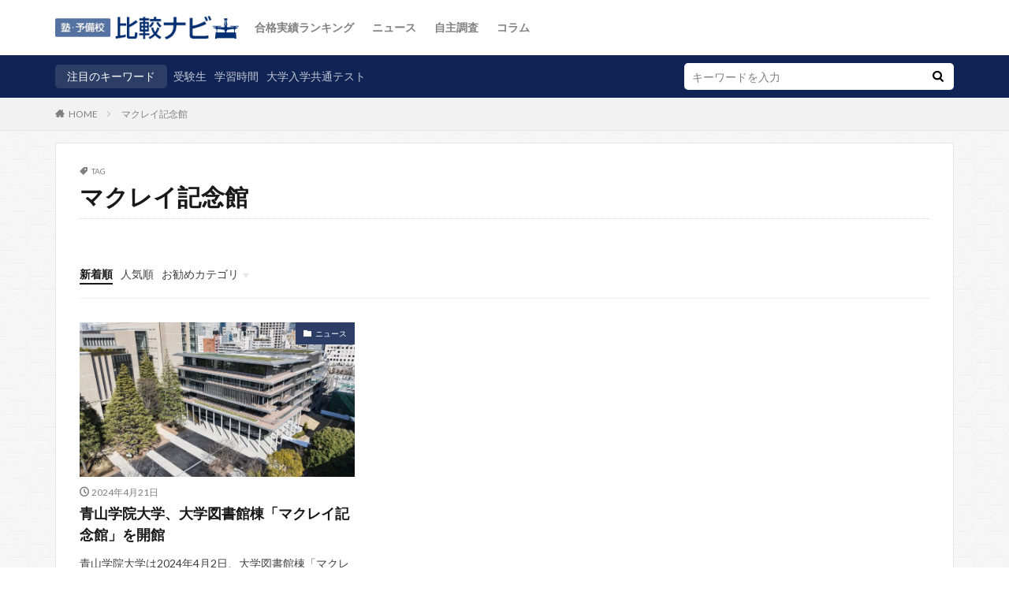

--- FILE ---
content_type: text/html; charset=UTF-8
request_url: https://shingaku.jdnet.jp/tag/%E3%83%9E%E3%82%AF%E3%83%AC%E3%82%A4%E8%A8%98%E5%BF%B5%E9%A4%A8
body_size: 10816
content:

<!DOCTYPE html>

<html lang="ja" prefix="og: http://ogp.me/ns#" class="t-html 
">

<head prefix="og: http://ogp.me/ns# fb: http://ogp.me/ns/fb# article: http://ogp.me/ns/article#">
<meta charset="UTF-8">
<title>マクレイ記念館│塾・予備校比較ナビ</title>
<meta name='robots' content='max-image-preview:large' />

<!-- *************************** -->
<!-- auto making JSON-LD (START) -->
<!-- パンくずリスト -->
<script type="application/ld+json">
{
    "@context": "http:\/\/schema.org",
    "@type": "BreadcrumbList",
    "name": "パンくずリスト",
    "itemListElement": [
        {
            "@type": "ListItem",
            "position": 1,
            "name": "塾・予備校比較ナビ - 大学受験、高校受験の塾・予備校の合格実績や大学受験に役立つ情報をお届けします。",
            "item": "https:\/\/shingaku.jdnet.jp\/"
        },
        {
            "@type": "ListItem",
            "position": 2,
            "name": "マクレイ記念館",
            "item": "https:\/\/shingaku.jdnet.jp\/tag\/%e3%83%9e%e3%82%af%e3%83%ac%e3%82%a4%e8%a8%98%e5%bf%b5%e9%a4%a8"
        }
    ]
}
</script>
<!-- Article -->
<script type="application/ld+json">
{
    "@context": "http:\/\/schema.org\/",
    "@type": "BlogPosting",
    "author": {
        "@type": "Person",
        "name": "塾・予備校比較ナビ 編集部",
        "url": [
            "https:\/\/shingaku.jdnet.jp",
            "https:\/\/www.facebook.com\/jukuyobikohikaku"
        ]
    },
    "publisher": {
        "@type": "Organization",
        "name": "塾・予備校比較ナビ"
    }
}
</script>
<!-- Logo（ロゴ） -->
<script type="application/ld+json">
{
    "@context": "http:\/\/schema.org\/",
    "@type": "Organization",
    "url": "https:\/\/shingaku.jdnet.jp\/news\/20240415-aoyama-gakuin-u-maclay-memorial-hall.html",
    "logo": ""
}
</script>
<!-- 画像メタデータ -->
<script type="application/ld+json">
{
    "@context": "http:\/\/schema.org\/",
    "@type": "ImageObject",
    "contentUrl": "https:\/\/shingaku.jdnet.jp\/wp-content\/uploads\/2024\/04\/pr_news_library_2024_03-e1712050589519.jpg",
    "license": "https:\/\/shingaku.jdnet.jp\/news\/20240415-aoyama-gakuin-u-maclay-memorial-hall.html",
    "acquireLicensePage": "https:\/\/jdnet.co.jp\/privacy.html",
    "creditText": "塾・予備校比較ナビ",
    "creator": {
        "@type": "Organization",
        "name": "塾・予備校比較ナビ"
    },
    "copyrightNotice": "塾・予備校比較ナビ"
}
</script>
<!-- auto making JSON-LD (END) -->
<!-- ************************* -->
<link rel='dns-prefetch' href='//www.googletagmanager.com' />
<link rel='stylesheet' id='wp-block-library-css' href='https://shingaku.jdnet.jp/wp-includes/css/dist/block-library/style.min.css?ver=6.1.9' type='text/css' media='all' />
<link rel='stylesheet' id='classic-theme-styles-css' href='https://shingaku.jdnet.jp/wp-includes/css/classic-themes.min.css?ver=1' type='text/css' media='all' />
<style id='global-styles-inline-css' type='text/css'>
body{--wp--preset--color--black: #000000;--wp--preset--color--cyan-bluish-gray: #abb8c3;--wp--preset--color--white: #ffffff;--wp--preset--color--pale-pink: #f78da7;--wp--preset--color--vivid-red: #cf2e2e;--wp--preset--color--luminous-vivid-orange: #ff6900;--wp--preset--color--luminous-vivid-amber: #fcb900;--wp--preset--color--light-green-cyan: #7bdcb5;--wp--preset--color--vivid-green-cyan: #00d084;--wp--preset--color--pale-cyan-blue: #8ed1fc;--wp--preset--color--vivid-cyan-blue: #0693e3;--wp--preset--color--vivid-purple: #9b51e0;--wp--preset--gradient--vivid-cyan-blue-to-vivid-purple: linear-gradient(135deg,rgba(6,147,227,1) 0%,rgb(155,81,224) 100%);--wp--preset--gradient--light-green-cyan-to-vivid-green-cyan: linear-gradient(135deg,rgb(122,220,180) 0%,rgb(0,208,130) 100%);--wp--preset--gradient--luminous-vivid-amber-to-luminous-vivid-orange: linear-gradient(135deg,rgba(252,185,0,1) 0%,rgba(255,105,0,1) 100%);--wp--preset--gradient--luminous-vivid-orange-to-vivid-red: linear-gradient(135deg,rgba(255,105,0,1) 0%,rgb(207,46,46) 100%);--wp--preset--gradient--very-light-gray-to-cyan-bluish-gray: linear-gradient(135deg,rgb(238,238,238) 0%,rgb(169,184,195) 100%);--wp--preset--gradient--cool-to-warm-spectrum: linear-gradient(135deg,rgb(74,234,220) 0%,rgb(151,120,209) 20%,rgb(207,42,186) 40%,rgb(238,44,130) 60%,rgb(251,105,98) 80%,rgb(254,248,76) 100%);--wp--preset--gradient--blush-light-purple: linear-gradient(135deg,rgb(255,206,236) 0%,rgb(152,150,240) 100%);--wp--preset--gradient--blush-bordeaux: linear-gradient(135deg,rgb(254,205,165) 0%,rgb(254,45,45) 50%,rgb(107,0,62) 100%);--wp--preset--gradient--luminous-dusk: linear-gradient(135deg,rgb(255,203,112) 0%,rgb(199,81,192) 50%,rgb(65,88,208) 100%);--wp--preset--gradient--pale-ocean: linear-gradient(135deg,rgb(255,245,203) 0%,rgb(182,227,212) 50%,rgb(51,167,181) 100%);--wp--preset--gradient--electric-grass: linear-gradient(135deg,rgb(202,248,128) 0%,rgb(113,206,126) 100%);--wp--preset--gradient--midnight: linear-gradient(135deg,rgb(2,3,129) 0%,rgb(40,116,252) 100%);--wp--preset--duotone--dark-grayscale: url('#wp-duotone-dark-grayscale');--wp--preset--duotone--grayscale: url('#wp-duotone-grayscale');--wp--preset--duotone--purple-yellow: url('#wp-duotone-purple-yellow');--wp--preset--duotone--blue-red: url('#wp-duotone-blue-red');--wp--preset--duotone--midnight: url('#wp-duotone-midnight');--wp--preset--duotone--magenta-yellow: url('#wp-duotone-magenta-yellow');--wp--preset--duotone--purple-green: url('#wp-duotone-purple-green');--wp--preset--duotone--blue-orange: url('#wp-duotone-blue-orange');--wp--preset--font-size--small: 13px;--wp--preset--font-size--medium: 20px;--wp--preset--font-size--large: 36px;--wp--preset--font-size--x-large: 42px;--wp--preset--spacing--20: 0.44rem;--wp--preset--spacing--30: 0.67rem;--wp--preset--spacing--40: 1rem;--wp--preset--spacing--50: 1.5rem;--wp--preset--spacing--60: 2.25rem;--wp--preset--spacing--70: 3.38rem;--wp--preset--spacing--80: 5.06rem;}:where(.is-layout-flex){gap: 0.5em;}body .is-layout-flow > .alignleft{float: left;margin-inline-start: 0;margin-inline-end: 2em;}body .is-layout-flow > .alignright{float: right;margin-inline-start: 2em;margin-inline-end: 0;}body .is-layout-flow > .aligncenter{margin-left: auto !important;margin-right: auto !important;}body .is-layout-constrained > .alignleft{float: left;margin-inline-start: 0;margin-inline-end: 2em;}body .is-layout-constrained > .alignright{float: right;margin-inline-start: 2em;margin-inline-end: 0;}body .is-layout-constrained > .aligncenter{margin-left: auto !important;margin-right: auto !important;}body .is-layout-constrained > :where(:not(.alignleft):not(.alignright):not(.alignfull)){max-width: var(--wp--style--global--content-size);margin-left: auto !important;margin-right: auto !important;}body .is-layout-constrained > .alignwide{max-width: var(--wp--style--global--wide-size);}body .is-layout-flex{display: flex;}body .is-layout-flex{flex-wrap: wrap;align-items: center;}body .is-layout-flex > *{margin: 0;}:where(.wp-block-columns.is-layout-flex){gap: 2em;}.has-black-color{color: var(--wp--preset--color--black) !important;}.has-cyan-bluish-gray-color{color: var(--wp--preset--color--cyan-bluish-gray) !important;}.has-white-color{color: var(--wp--preset--color--white) !important;}.has-pale-pink-color{color: var(--wp--preset--color--pale-pink) !important;}.has-vivid-red-color{color: var(--wp--preset--color--vivid-red) !important;}.has-luminous-vivid-orange-color{color: var(--wp--preset--color--luminous-vivid-orange) !important;}.has-luminous-vivid-amber-color{color: var(--wp--preset--color--luminous-vivid-amber) !important;}.has-light-green-cyan-color{color: var(--wp--preset--color--light-green-cyan) !important;}.has-vivid-green-cyan-color{color: var(--wp--preset--color--vivid-green-cyan) !important;}.has-pale-cyan-blue-color{color: var(--wp--preset--color--pale-cyan-blue) !important;}.has-vivid-cyan-blue-color{color: var(--wp--preset--color--vivid-cyan-blue) !important;}.has-vivid-purple-color{color: var(--wp--preset--color--vivid-purple) !important;}.has-black-background-color{background-color: var(--wp--preset--color--black) !important;}.has-cyan-bluish-gray-background-color{background-color: var(--wp--preset--color--cyan-bluish-gray) !important;}.has-white-background-color{background-color: var(--wp--preset--color--white) !important;}.has-pale-pink-background-color{background-color: var(--wp--preset--color--pale-pink) !important;}.has-vivid-red-background-color{background-color: var(--wp--preset--color--vivid-red) !important;}.has-luminous-vivid-orange-background-color{background-color: var(--wp--preset--color--luminous-vivid-orange) !important;}.has-luminous-vivid-amber-background-color{background-color: var(--wp--preset--color--luminous-vivid-amber) !important;}.has-light-green-cyan-background-color{background-color: var(--wp--preset--color--light-green-cyan) !important;}.has-vivid-green-cyan-background-color{background-color: var(--wp--preset--color--vivid-green-cyan) !important;}.has-pale-cyan-blue-background-color{background-color: var(--wp--preset--color--pale-cyan-blue) !important;}.has-vivid-cyan-blue-background-color{background-color: var(--wp--preset--color--vivid-cyan-blue) !important;}.has-vivid-purple-background-color{background-color: var(--wp--preset--color--vivid-purple) !important;}.has-black-border-color{border-color: var(--wp--preset--color--black) !important;}.has-cyan-bluish-gray-border-color{border-color: var(--wp--preset--color--cyan-bluish-gray) !important;}.has-white-border-color{border-color: var(--wp--preset--color--white) !important;}.has-pale-pink-border-color{border-color: var(--wp--preset--color--pale-pink) !important;}.has-vivid-red-border-color{border-color: var(--wp--preset--color--vivid-red) !important;}.has-luminous-vivid-orange-border-color{border-color: var(--wp--preset--color--luminous-vivid-orange) !important;}.has-luminous-vivid-amber-border-color{border-color: var(--wp--preset--color--luminous-vivid-amber) !important;}.has-light-green-cyan-border-color{border-color: var(--wp--preset--color--light-green-cyan) !important;}.has-vivid-green-cyan-border-color{border-color: var(--wp--preset--color--vivid-green-cyan) !important;}.has-pale-cyan-blue-border-color{border-color: var(--wp--preset--color--pale-cyan-blue) !important;}.has-vivid-cyan-blue-border-color{border-color: var(--wp--preset--color--vivid-cyan-blue) !important;}.has-vivid-purple-border-color{border-color: var(--wp--preset--color--vivid-purple) !important;}.has-vivid-cyan-blue-to-vivid-purple-gradient-background{background: var(--wp--preset--gradient--vivid-cyan-blue-to-vivid-purple) !important;}.has-light-green-cyan-to-vivid-green-cyan-gradient-background{background: var(--wp--preset--gradient--light-green-cyan-to-vivid-green-cyan) !important;}.has-luminous-vivid-amber-to-luminous-vivid-orange-gradient-background{background: var(--wp--preset--gradient--luminous-vivid-amber-to-luminous-vivid-orange) !important;}.has-luminous-vivid-orange-to-vivid-red-gradient-background{background: var(--wp--preset--gradient--luminous-vivid-orange-to-vivid-red) !important;}.has-very-light-gray-to-cyan-bluish-gray-gradient-background{background: var(--wp--preset--gradient--very-light-gray-to-cyan-bluish-gray) !important;}.has-cool-to-warm-spectrum-gradient-background{background: var(--wp--preset--gradient--cool-to-warm-spectrum) !important;}.has-blush-light-purple-gradient-background{background: var(--wp--preset--gradient--blush-light-purple) !important;}.has-blush-bordeaux-gradient-background{background: var(--wp--preset--gradient--blush-bordeaux) !important;}.has-luminous-dusk-gradient-background{background: var(--wp--preset--gradient--luminous-dusk) !important;}.has-pale-ocean-gradient-background{background: var(--wp--preset--gradient--pale-ocean) !important;}.has-electric-grass-gradient-background{background: var(--wp--preset--gradient--electric-grass) !important;}.has-midnight-gradient-background{background: var(--wp--preset--gradient--midnight) !important;}.has-small-font-size{font-size: var(--wp--preset--font-size--small) !important;}.has-medium-font-size{font-size: var(--wp--preset--font-size--medium) !important;}.has-large-font-size{font-size: var(--wp--preset--font-size--large) !important;}.has-x-large-font-size{font-size: var(--wp--preset--font-size--x-large) !important;}
.wp-block-navigation a:where(:not(.wp-element-button)){color: inherit;}
:where(.wp-block-columns.is-layout-flex){gap: 2em;}
.wp-block-pullquote{font-size: 1.5em;line-height: 1.6;}
</style>
<link rel="https://api.w.org/" href="https://shingaku.jdnet.jp/wp-json/" /><link rel="alternate" type="application/json" href="https://shingaku.jdnet.jp/wp-json/wp/v2/tags/3004" /><meta name="generator" content="Site Kit by Google 1.114.0" /><link class="css-async" rel href="https://shingaku.jdnet.jp/wp-content/themes/the-thor/css/icon.min.css">
<link class="css-async" rel href="https://fonts.googleapis.com/css?family=Lato:100,300,400,700,900">
<link class="css-async" rel href="https://fonts.googleapis.com/css?family=Fjalla+One">
<link rel="stylesheet" href="https://fonts.googleapis.com/css?family=Noto+Sans+JP:100,200,300,400,500,600,700,800,900">
<link rel="stylesheet" href="https://shingaku.jdnet.jp/wp-content/themes/the-thor/style.min.css">
<link class="css-async" rel href="https://shingaku.jdnet.jp/wp-content/themes/the-thor-child/style-user.css?1668409177">
<script src="https://ajax.googleapis.com/ajax/libs/jquery/1.12.4/jquery.min.js"></script>
<meta http-equiv="X-UA-Compatible" content="IE=edge">
<meta name="viewport" content="width=device-width, initial-scale=1, viewport-fit=cover"/>
<style>
.widget.widget_nav_menu ul.menu{border-color: rgba(44,62,102,0.15);}.widget.widget_nav_menu ul.menu li{border-color: rgba(44,62,102,0.75);}.widget.widget_nav_menu ul.menu .sub-menu li{border-color: rgba(44,62,102,0.15);}.widget.widget_nav_menu ul.menu .sub-menu li .sub-menu li:first-child{border-color: rgba(44,62,102,0.15);}.widget.widget_nav_menu ul.menu li a:hover{background-color: rgba(44,62,102,0.75);}.widget.widget_nav_menu ul.menu .current-menu-item > a{background-color: rgba(44,62,102,0.75);}.widget.widget_nav_menu ul.menu li .sub-menu li a:before {color:#2c3e66;}.widget.widget_nav_menu ul.menu li a{background-color:#2c3e66;}.widget.widget_nav_menu ul.menu .sub-menu a:hover{color:#2c3e66;}.widget.widget_nav_menu ul.menu .sub-menu .current-menu-item a{color:#2c3e66;}.widget.widget_categories ul{border-color: rgba(44,62,102,0.15);}.widget.widget_categories ul li{border-color: rgba(44,62,102,0.75);}.widget.widget_categories ul .children li{border-color: rgba(44,62,102,0.15);}.widget.widget_categories ul .children li .children li:first-child{border-color: rgba(44,62,102,0.15);}.widget.widget_categories ul li a:hover{background-color: rgba(44,62,102,0.75);}.widget.widget_categories ul .current-menu-item > a{background-color: rgba(44,62,102,0.75);}.widget.widget_categories ul li .children li a:before {color:#2c3e66;}.widget.widget_categories ul li a{background-color:#2c3e66;}.widget.widget_categories ul .children a:hover{color:#2c3e66;}.widget.widget_categories ul .children .current-menu-item a{color:#2c3e66;}.widgetSearch__input:hover{border-color:#2c3e66;}.widgetCatTitle{background-color:#2c3e66;}.widgetCatTitle__inner{background-color:#2c3e66;}.widgetSearch__submit:hover{background-color:#2c3e66;}.widgetProfile__sns{background-color:#2c3e66;}.widget.widget_calendar .calendar_wrap tbody a:hover{background-color:#2c3e66;}.widget ul li a:hover{color:#2c3e66;}.widget.widget_rss .rsswidget:hover{color:#2c3e66;}.widget.widget_tag_cloud a:hover{background-color:#2c3e66;}.widget select:hover{border-color:#2c3e66;}.widgetSearch__checkLabel:hover:after{border-color:#2c3e66;}.widgetSearch__check:checked .widgetSearch__checkLabel:before, .widgetSearch__check:checked + .widgetSearch__checkLabel:before{border-color:#2c3e66;}.widgetTab__item.current{border-top-color:#2c3e66;}.widgetTab__item:hover{border-top-color:#2c3e66;}.searchHead__title{background-color:#2c3e66;}.searchHead__submit:hover{color:#2c3e66;}.menuBtn__close:hover{color:#2c3e66;}.menuBtn__link:hover{color:#2c3e66;}@media only screen and (min-width: 992px){.menuBtn__link {background-color:#2c3e66;}}.t-headerCenter .menuBtn__link:hover{color:#2c3e66;}.searchBtn__close:hover{color:#2c3e66;}.searchBtn__link:hover{color:#2c3e66;}.breadcrumb__item a:hover{color:#2c3e66;}.pager__item{color:#2c3e66;}.pager__item:hover, .pager__item-current{background-color:#2c3e66; color:#fff;}.page-numbers{color:#2c3e66;}.page-numbers:hover, .page-numbers.current{background-color:#2c3e66; color:#fff;}.pagePager__item{color:#2c3e66;}.pagePager__item:hover, .pagePager__item-current{background-color:#2c3e66; color:#fff;}.heading a:hover{color:#2c3e66;}.eyecatch__cat{background-color:#2c3e66;}.the__category{background-color:#2c3e66;}.dateList__item a:hover{color:#2c3e66;}.controllerFooter__item:last-child{background-color:#2c3e66;}.controllerFooter__close{background-color:#2c3e66;}.bottomFooter__topBtn{background-color:#2c3e66;}.mask-color{background-color:#2c3e66;}.mask-colorgray{background-color:#2c3e66;}.pickup3__item{background-color:#2c3e66;}.categoryBox__title{color:#2c3e66;}.comments__list .comment-meta{background-color:#2c3e66;}.comment-respond .submit{background-color:#2c3e66;}.prevNext__pop{background-color:#2c3e66;}.swiper-pagination-bullet-active{background-color:#2c3e66;}.swiper-slider .swiper-button-next, .swiper-slider .swiper-container-rtl .swiper-button-prev, .swiper-slider .swiper-button-prev, .swiper-slider .swiper-container-rtl .swiper-button-next	{background-color:#2c3e66;}body{background: url(https://thor-demo05.fit-theme.com/wp-content/uploads/2018/09/original2.jpg) repeat center center;}.searchHead{background-color:#0f2354;}.l-header{background-color:#ffffff;}.globalNavi::before{background: -webkit-gradient(linear,left top,right top,color-stop(0%,rgba(255,255,255,0)),color-stop(100%,#ffffff));}.snsFooter{background-color:#2c3e66}.widget-main .heading.heading-widget{background-color:#2c3e66}.widget-main .heading.heading-widgetsimple{background-color:#2c3e66}.widget-main .heading.heading-widgetsimplewide{background-color:#2c3e66}.widget-main .heading.heading-widgetwide{background-color:#2c3e66}.widget-main .heading.heading-widgetbottom:before{border-color:#2c3e66}.widget-main .heading.heading-widgetborder{border-color:#2c3e66}.widget-main .heading.heading-widgetborder::before,.widget-main .heading.heading-widgetborder::after{background-color:#2c3e66}.widget-side .heading.heading-widget{background-color:#ac873d}.widget-side .heading.heading-widgetsimple{background-color:#ac873d}.widget-side .heading.heading-widgetsimplewide{background-color:#ac873d}.widget-side .heading.heading-widgetwide{background-color:#ac873d}.widget-side .heading.heading-widgetbottom:before{border-color:#ac873d}.widget-side .heading.heading-widgetborder{border-color:#ac873d}.widget-side .heading.heading-widgetborder::before,.widget-side .heading.heading-widgetborder::after{background-color:#ac873d}.widget-foot .heading.heading-widget{background-color:#ac873d}.widget-foot .heading.heading-widgetsimple{background-color:#ac873d}.widget-foot .heading.heading-widgetsimplewide{background-color:#ac873d}.widget-foot .heading.heading-widgetwide{background-color:#ac873d}.widget-foot .heading.heading-widgetbottom:before{border-color:#ac873d}.widget-foot .heading.heading-widgetborder{border-color:#ac873d}.widget-foot .heading.heading-widgetborder::before,.widget-foot .heading.heading-widgetborder::after{background-color:#ac873d}.widget-menu .heading.heading-widget{background-color:#ac873d}.widget-menu .heading.heading-widgetsimple{background-color:#ac873d}.widget-menu .heading.heading-widgetsimplewide{background-color:#ac873d}.widget-menu .heading.heading-widgetwide{background-color:#ac873d}.widget-menu .heading.heading-widgetbottom:before{border-color:#ac873d}.widget-menu .heading.heading-widgetborder{border-color:#ac873d}.widget-menu .heading.heading-widgetborder::before,.widget-menu .heading.heading-widgetborder::after{background-color:#ac873d}.still{height: 280px;}@media only screen and (min-width: 768px){.still {height: 420px;}}.still.still-movie .still__box{background-image:url();}@media only screen and (min-width: 768px){.still.still-movie .still__box{background-image:url();}}.rankingBox__bg{background-color:#ac873d}.the__ribbon{background-color:#ac873d}.the__ribbon:after{border-left-color:#ac873d; border-right-color:#ac873d}.content .afTagBox__btnDetail{background-color:#2c3e66;}.widget .widgetAfTag__btnDetail{background-color:#2c3e66;}.content .afTagBox__btnAf{background-color:#2c3e66;}.widget .widgetAfTag__btnAf{background-color:#2c3e66;}.content a{color:#dd8500;}.phrase a{color:#dd8500;}.content .sitemap li a:hover{color:#dd8500;}.content h2 a:hover,.content h3 a:hover,.content h4 a:hover,.content h5 a:hover{color:#dd8500;}.content ul.menu li a:hover{color:#dd8500;}.content .es-LiconBox:before{background-color:#a83f3f;}.content .es-LiconCircle:before{background-color:#a83f3f;}.content .es-BTiconBox:before{background-color:#a83f3f;}.content .es-BTiconCircle:before{background-color:#a83f3f;}.content .es-BiconObi{border-color:#a83f3f;}.content .es-BiconCorner:before{background-color:#a83f3f;}.content .es-BiconCircle:before{background-color:#a83f3f;}.content .es-BmarkHatena::before{background-color:#005293;}.content .es-BmarkExcl::before{background-color:#b60105;}.content .es-BmarkQ::before{background-color:#005293;}.content .es-BmarkQ::after{border-top-color:#005293;}.content .es-BmarkA::before{color:#b60105;}.content .es-BsubTradi::before{color:#ffffff;background-color:#b60105;border-color:#b60105;}.btn__link-primary{color:#ffffff; background-color:#c5593e;}.content .btn__link-primary{color:#ffffff; background-color:#c5593e;}.searchBtn__contentInner .btn__link-search{color:#ffffff; background-color:#c5593e;}.btn__link-secondary{color:#ffffff; background-color:#c5593e;}.content .btn__link-secondary{color:#ffffff; background-color:#c5593e;}.btn__link-search{color:#ffffff; background-color:#c5593e;}.btn__link-normal{color:#c5593e;}.content .btn__link-normal{color:#c5593e;}.btn__link-normal:hover{background-color:#c5593e;}.content .btn__link-normal:hover{background-color:#c5593e;}.comments__list .comment-reply-link{color:#c5593e;}.comments__list .comment-reply-link:hover{background-color:#c5593e;}@media only screen and (min-width: 992px){.subNavi__link-pickup{color:#c5593e;}}@media only screen and (min-width: 992px){.subNavi__link-pickup:hover{background-color:#c5593e;}}.content h2{color:#191919}.content h3{color:#191919}.content h4{color:#191919}.content h5{color:#191919}.content ul > li::before{color:#a83f3f;}.content ul{color:#191919;}.content ol > li::before{color:#a83f3f; border-color:#a83f3f;}.content ol > li > ol > li::before{background-color:#a83f3f; border-color:#a83f3f;}.content ol > li > ol > li > ol > li::before{color:#a83f3f; border-color:#a83f3f;}.content ol{color:#191919;}.content .balloon .balloon__text{color:#191919; background-color:#f2f2f2;}.content .balloon .balloon__text-left:before{border-left-color:#f2f2f2;}.content .balloon .balloon__text-right:before{border-right-color:#f2f2f2;}.content .balloon-boder .balloon__text{color:#191919; background-color:#ffffff;  border-color:#d8d8d8;}.content .balloon-boder .balloon__text-left:before{border-left-color:#d8d8d8;}.content .balloon-boder .balloon__text-left:after{border-left-color:#ffffff;}.content .balloon-boder .balloon__text-right:before{border-right-color:#d8d8d8;}.content .balloon-boder .balloon__text-right:after{border-right-color:#ffffff;}.content blockquote{color:#191919; background-color:#f2f2f2;}.content blockquote::before{color:#d8d8d8;}.content table{color:#191919; border-top-color:#E5E5E5; border-left-color:#E5E5E5;}.content table th{background:#7f7f7f; color:#ffffff; ;border-right-color:#E5E5E5; border-bottom-color:#E5E5E5;}.content table td{background:#ffffff; ;border-right-color:#E5E5E5; border-bottom-color:#E5E5E5;}.content table tr:nth-child(odd) td{background-color:#f2f2f2;}
</style>

<!-- Google タグ マネージャー スニペット (Site Kit が追加) -->
<script type="text/javascript">
			( function( w, d, s, l, i ) {
				w[l] = w[l] || [];
				w[l].push( {'gtm.start': new Date().getTime(), event: 'gtm.js'} );
				var f = d.getElementsByTagName( s )[0],
					j = d.createElement( s ), dl = l != 'dataLayer' ? '&l=' + l : '';
				j.async = true;
				j.src = 'https://www.googletagmanager.com/gtm.js?id=' + i + dl;
				f.parentNode.insertBefore( j, f );
			} )( window, document, 'script', 'dataLayer', 'GTM-K7ZVKQ3' );
			
</script>

<!-- (ここまで) Google タグ マネージャー スニペット (Site Kit が追加) -->
		<style type="text/css" id="wp-custom-css">
						/*------------------------------------------------------------
				汎用スタイル
			------------------------------------------------------------*/
			* html .clearfix {
				zoom: 1;
			}

			*+html .clearfix {
				zoom: 1;
			}
			.only_sp {
				display: none;
			}
			
			.only_pc {
				display: block;
			}
			
			@media only screen and (max-width: 768px) {
				.only_sp {
					display: block;
				}
			
				.only_pc {
					display: none;
				}
			}

		/*------------------------------------------------------------
			レイアウト
		------------------------------------------------------------*/
			.divider,
			.l-wrapper{
				margin-top: 15px;
				margin-bottom: 15px;
			}
		/*------------------------------------------------------------
			メインビジュアル
		------------------------------------------------------------*/
			.still{
				border: 1px solid #ddd;
			}
			.still__box{
				letter-spacing: .2rem;
				align-items: center;
				text-align: left;
				justify-content: left;
				padding-right: 0;
			}

			.still__img{
				/*object-position: 64% 64%;*/
			}
			
			.still__content{
				width: auto;
				padding: 0;
				/*background: rgba(255,255,255,.7);*/
				background-image: linear-gradient(180deg, rgba(255, 255, 255, .4), rgba(255, 255, 255, .9));
				/*
				transform: rotate(-2deg);
				box-shadow: rgba(0, 0, 0, 0.1) 0.25rem 0px 0.25rem;
				background-image: linear-gradient(180deg, rgba(115, 115, 115, 0.1) 2rem, rgba(255, 255, 255, 0) 2.5rem),
				linear-gradient(180deg, rgba(255, 255, 179,.6), rgba(255, 255, 179,6));
				*/
			}
			
			.heading-slider{
				font-size: 2.8rem;
				padding: 8px 8px 0;
				margin: 0;
				color: #0F2354;
				text-shadow: 0 0 0 rgba(0,0,0,.5);

			}

			.phrase-slider{
				font-size: 1.5rem;
				padding: 0 8px 8px;
				margin: 0;
				line-height: 1.2;
				font-weight: normal;
				color: #0F2354;
				text-shadow: 0 0 0 rgba(0,0,0,.5);
			}
			
			@media only screen and (min-width: 768px){
				.still__content {
					margin-top: 24px;
					width: auto;
					padding: 28px;
					/*
					transform: rotate(-0.5deg);
					box-shadow: rgba(0, 0, 0, 0.1) 2rem 0px 2rem;
					background-image: linear-gradient(90deg, rgba(115, 115, 115, 0.1) 3rem, rgba(255, 255, 255, 0) 2.5rem),
					linear-gradient(90deg, rgba(255, 255, 179,.8), rgba(255, 255, 179,9));
					*/
				}
				.still__box{
					align-items: flex-start;
					text-align: left;
					justify-content: left;
				}
		
				.heading-slider{
					font-size: 3rem;
					padding: 0;
					margin-bottom: 8px;
					border-bottom: 1px solid #0F2354;
				}
				.phrase-slider{
					font-size: 2rem;
					padding: 0;
					line-height: 1.5;
				}
			}
					
		/*------------------------------------------------------------
			トップページ上部
		------------------------------------------------------------*/
		#topUpper {
			background-color: #efefef;
			background-image: -webkit-gradient(linear, 0 0, 100% 100%,color-stop(.25, #f2f2f2), color-stop(.25, transparent),color-stop(.5, transparent), color-stop(.5, #f2f2f2),color-stop(.75, #f2f2f2), color-stop(.75, transparent),to(transparent));
			-webkit-background-size: 7px 7px;
			/*color: #2c3e66;*/
			color: #0f1a33;
			text-align: center;
		}

		@media only screen and (min-width: 768px){
			#topUpper {
				display: none;
			}
		}

		#topUpper .title{
			position: relative;
			font-size: 2.8rem;
			padding: 38px 20px;
		}

		#topUpper .title:before{
			content: '';
			position: absolute;
			left: 50%;
			bottom: 10px;/*線の上下位置*/
			display: inline-block;
			width: 60px;
			height: 5px;
			-webkit-transform: translateX(-50%);
			transform: translateX(-50%);/*位置調整*/
			background-color: #0f1a33;/*線の色*/
		}

		#topUpper .disc{
			font-size: 1.8rem;
			padding: 16px 16px 38px;
			line-height: 1;
			letter-spacing: .2rem;
		}

		@media only screen and (max-width: 768px) {
			#topUpper {
				text-align:left;
			}
			
			#topUpper .title{
				font-size: 1.5rem;
				padding: 20px 8px;
			}

			#topUpper .disc{
				font-size: 1.2rem;
				padding:16px;
				line-height: 1.5;
			}
			#topUpper .title:before{
				height: 22px;
				width: 4px;
				left: 8px;
				top: 16px;
			}
			#topUpper .disc-item{
				margin-bottom: 4px;
			}
			#topUpper .disc-item:last-child{
				margin-bottom: 0;
			}	

		}

		/*------------------------------------------------------------
			トップページ下部　・投稿ページ下部　（各大学合格ランキング導線）
		------------------------------------------------------------*/

		#topBottom .clearfix:after {
			height: 0;
			visibility: hidden;
			content: ".";
			display: block;
			clear: both;
		}

		#topBottom .floatR {
			float: right !important;
		}

		#topBottom a{
			cursor: pointer;
		}

		#topBottom a:link {
			color: #CCC;
			text-decoration: underline;
		}

		#topBottom a:visited {
			color: #CCC;
			text-decoration: underline;
		}

		#topBottom a:hover {
			color:  #D90000 !important;
			text-decoration: none;
		}

		#topBottom h2{
			margin-bottom: 30px;
		}

		#topBottom h2 img{
			width: 100%;
			height: auto;
		}

		#topBottom .comLinkBox {
			padding: 0 12px 45px;
			background: url(../../img/common/com_bg.gif) no-repeat center bottom;
		}

		#topBottom .comLinkBox ul {
			margin-bottom: 20px;
		}

		#topBottom .comLinkBox li {
			width: 50%;
			float: left;
		}

		@media only screen and (max-width: 768px) {
			#topBottom .comLinkBox ul{
				margin-bottom: 0;
			}

			#topBottom .comLinkBox li {
				width: 100%;
				margin-bottom: 20px;
			}
		}

		#topBottom .comLinkBox li .link {
			margin-bottom: 14px;
			background: url(../../img/common/icon01.gif) no-repeat left top;
		}

		#topBottom .comLinkBox li .link a {
			margin-left: 35px;
			color: #333;
			font-size: 1.4em;
			text-decoration: none;
			line-height: 1.1;
			display: inline-block; 
			border-bottom: 1px dotted #002E73;
		}

		#topBottom .comLinkBox li .link a span {
			padding: 0 3px;
			font-weight: bold;
		}

		#topBottom .comLinkBox li .photoBox {
			padding: 3px;
			float: left;
			border: 1px solid #CCC;
		}

		#topBottom .comLinkBox li .photoBox a:hover img {
			filter: alpha(opacity=80);
			opacity: 0.8;
		}

		@media only screen and (max-width: 768px) {
			#topBottom .comLinkBox li .link a span {
				font-size: 20px;
				font-weight: bold;
			}
			
			#topBottom .comLinkBox li .photoBox {
				text-align: center;
				width: 225px;
				margin: 16px auto;
				padding: 4.5px;
				float: none;
			}
		}

		#topBottom .comLinkBox li .textBox {
			padding: 8px 10px;
			margin-bottom: 0;
			width: calc(100% - 180px );
			float: right;
			border: 1px solid #F8F8F8;
			border-bottom: 1px solid #ECECEC;
			background: #FFF url(../../img/index/bg01.gif) repeat-x left top;
		}

		#topBottom .comLinkBox li .btnBox {
			padding: 8px 16px;
			width: calc(100% - 160px );
			float: right;
		}

		#topBottom .comLinkBox li .btnBox .linkBtn{
			position: relative;
			display: block;
			padding: 8px;
			background-color: #f0e68c;
			border: 1px solid #a0522d;
			color: #a0522d;
			text-decoration: none;
			margin: 12px 0;
			line-height: 2rem;
		}

		#topBottom .comLinkBox li .btnBox a.linkBtn:hover{
			border: 1px solid #D90000;
		}

		#topBottom .comLinkBox li .btnBox .dashicons{
			font-size: 1.4rem;
			line-height: 2rem;
		}


		#topBottom .comLinkBox li:nth-child(odd) .textBox{
			margin-right: 16px;
		}

		@media only screen and (max-width: 768px) {
			#topBottom .comLinkBox li .textBox,
			#topBottom .comLinkBox li .btnBox{
				width: 100%;
				margin-bottom: 16px;
			}
			#topBottom .comLinkBox li .textBox p {
				font-size: 14px;
			}
			#topBottom .comLinkBox li:nth-child(odd) .textBox{
				margin-right: 0;
			}
		}

		#topBottom .comLinkBox li .textBox p {
			line-height: 1.5;
		}

		#topBottom .comLinkBox li .textBox a {
			color: #333;
			font-weight: bold;
			text-decoration: none;
			border-bottom: 1px dotted #002E73;
		}

		#topBottom .comLinkList {
			margin: -16px 0 30px 15px;
		}

		#topBottom .comLinkList li {
			margin: 16px 15px 0 0;
			padding: 9px 10px 14px;
			width: 193px;
			float: left;
			border: 1px solid #F8F8F8;
			border-bottom: 1px solid #ECECEC;
			background: #FFF url(../../img/index/bg01.gif) repeat-x left top;
		}

		#topBottom .comLinkList li .photo {
			margin-bottom: 8px;
		}

		#topBottom .comLinkList li .photo a:hover img {
			filter: alpha(opacity=80);
			opacity: 0.8;
		}

		#topBottom .comLinkList li .link a {
			padding-left: 12px;
			color: #333;
			font-size: 1.1em;
			text-decoration: none;
			background: url(../../img/common/icon02.gif) no-repeat 3px center;
		}

		/*------------------------------------------------------------
			カスタム投稿タイプ
		------------------------------------------------------------*/


		.heading-custom a,
		.customize-support .postContents a{
			border-bottom: 1px solid #2c3e66;
			color:#2c3e66;
		}

		.heading-custom a:hover,
		.customize-support .postContents a:hover{
			border-bottom: 1px solid #a83f3f;
			color:#a83f3f;
		}

		@media only screen and (min-width: 768px){
			.custom__item{
				display: flex
			}
			.heading-custom{
				margin: 0 16px;
			}
		}

/*------------------------------------------------------------
   投稿記事　見出し
------------------------------------------------------------*/

.postContents h2 {
    position: relative;
    width: calc(100% + 42px);
    left: -27px;
    padding: 0.5em;
    background: linear-gradient(90deg ,#132351, #8f96aa);
    color: white;
}

.postContents h2::before {
    position: absolute;
    content: '';
    top: 100%;
    left: 0;
    border: none;
    border-bottom: solid 15px transparent;
    border-right: solid 12px rgb(143, 150, 169);
}

@media only screen and (min-width: 768px){
    .postContents h2 {
        width: calc(100% + 80px);
        left: -50px;
        padding: 0.5em;
    }

    .postContents h2::before {
        border-bottom: solid 15px transparent;
        border-right: solid 20px rgb(143, 150, 169);
    }
}

.postContents h4 {
    position: relative;
    padding: 0.6em;
    background: #ccffff;
  }
  
.postContents  h4:after {
    position: absolute;
    content: '';
    top: 100%;
    left: 30px;
    border: 15px solid transparent;
    border-top: 15px solid #ccffff;
    width: 0;
    height: 0;
  }
ul.bottomFooter__list li{ float:right; margin-right:30px; }
ul.bottomFooter__list li a{ display:block; }

.content a{
    text-decoration: underline !important;
    color: #dd8500 !important;
    border-bottom: none !important;
}		</style>
		<meta property="og:site_name" content="塾・予備校比較ナビ" />
<meta property="og:type" content="website" />
<meta property="og:title" content="マクレイ記念館│塾・予備校比較ナビ" />
<meta property="og:description" content="大学受験、高校受験の塾・予備校の合格実績や大学受験に役立つ情報をお届けします。" />
<meta property="og:url" content="https://shingaku.jdnet.jp/tag/%e3%83%9e%e3%82%af%e3%83%ac%e3%82%a4%e8%a8%98%e5%bf%b5%e9%a4%a8" />
<meta property="og:image" content="https://shingaku.jdnet.jp/wp-content/themes/the-thor/img/img_no_768.gif" />
<meta name="twitter:card" content="summary" />

<script async src="https://pagead2.googlesyndication.com/pagead/js/adsbygoogle.js?client=ca-pub-0763627360271334"
     crossorigin="anonymous"></script>

</head>
<body class="" id="top">


  <!--l-header-->
  <header class="l-header">
    <div class="container container-header">

      <!--logo-->
			<p class="siteTitle">
				<a class="siteTitle__link" href="https://shingaku.jdnet.jp">
											<img class="siteTitle__logo" src="https://shingaku.jdnet.jp/wp-content/uploads/2023/08/logo.gif" alt="塾・予備校比較ナビ" width="279" height="36" >
					        </a>
      </p>      <!--/logo-->


      				<!--globalNavi-->
				<nav class="globalNavi">
					<div class="globalNavi__inner">
            <ul class="globalNavi__list"><li id="menu-item-18" class="menu-item menu-item-type-custom menu-item-object-custom menu-item-18"><a href="/ranking.html">合格実績ランキング</a></li>
<li id="menu-item-15" class="menu-item menu-item-type-taxonomy menu-item-object-category menu-item-15"><a href="https://shingaku.jdnet.jp/category/news">ニュース</a></li>
<li id="menu-item-16" class="menu-item menu-item-type-taxonomy menu-item-object-category menu-item-16"><a href="https://shingaku.jdnet.jp/category/research">自主調査</a></li>
<li id="menu-item-17" class="menu-item menu-item-type-taxonomy menu-item-object-category menu-item-17"><a href="https://shingaku.jdnet.jp/category/column">コラム</a></li>
</ul>					</div>
				</nav>
				<!--/globalNavi-->
			

			

      

      
    </div>
  </header>
  <!--/l-header-->


  <!--l-headerBottom-->
  <div class="l-headerBottom">

    			<!--searchHead-->
			<div class="searchHead">

				<div class="container container-searchHead">
											<div class="searchHead__keyword">
							<span class="searchHead__title">
																	注目のキーワード															</span>
															<ol class="searchHead__keywordList">
																			<li class="searchHead__keywordItem"><a href="https://shingaku.jdnet.jp?s=受験生">受験生</a></li>
																												<li class="searchHead__keywordItem"><a href="https://shingaku.jdnet.jp?s=学習時間">学習時間</a></li>
																												<li class="searchHead__keywordItem"><a href="https://shingaku.jdnet.jp?s=大学入学共通テスト">大学入学共通テスト</a></li>
																																			</ol>
													</div>
										<div class="searchHead__search ">
						<form class="searchHead__form" method="get" target="_top" action="https://shingaku.jdnet.jp/">
	            <input class="searchHead__input" type="text" maxlength="50" name="s" placeholder="キーワードを入力" value="">
	            <button class="searchHead__submit icon-search" type="submit" value="search"></button>
	          </form>
					</div>
				</div>
			</div>
			<!--/searchHead-->
    
		
	  	    <div class="wider">
				<!--breadcrum-->
	      <div class="breadcrumb"><ul class="breadcrumb__list container"><li class="breadcrumb__item icon-home"><a href="https://shingaku.jdnet.jp">HOME</a></li><li class="breadcrumb__item breadcrumb__item-current"><a href="https://shingaku.jdnet.jp/tag/%e3%83%9e%e3%82%af%e3%83%ac%e3%82%a4%e8%a8%98%e5%bf%b5%e9%a4%a8">マクレイ記念館</a></li></ul></div>				<!--/breadcrum-->
	    </div>
	  
  </div>
  <!--l-headerBottom-->




  <!--l-wrapper-->
  <div class="l-wrapper">

    <!--l-main-->
        <main class="l-main u-border l-main-wide">


                  <div class="dividerBottom">
                <div class="archiveHead		">
                  <div class="archiveHead__contents">
            <span class="archiveHead__subtitle"><i class="icon-tag"></i>TAG</span>
            <h1 class="heading heading-primary cc-ft3004">マクレイ記念館</h1>
            
          </div>
        </div>

		      </div>
      



      <div class="dividerBottom">
        <!--controller-->
        <input type="radio" name="controller__viewRadio" value="viewWide" class="controller__viewRadio" id="viewWide" ><input type="radio" name="controller__viewRadio" value="viewCard" class="controller__viewRadio" id="viewCard" checked><input type="radio" name="controller__viewRadio" value="viewNormal" class="controller__viewRadio" id="viewNormal" ><ul class="controller "><li class="controller__item"><form method="get" name="newer" action="https://shingaku.jdnet.jp/tag/%E3%83%9E%E3%82%AF%E3%83%AC%E3%82%A4%E8%A8%98%E5%BF%B5%E9%A4%A8"><input type="hidden" name="sort" value="newer" /><a class="controller__link is-current" href="javascript:newer.submit()">新着順</a></form></li><li class="controller__item"><form method="get" name="popular" action="https://shingaku.jdnet.jp/tag/%E3%83%9E%E3%82%AF%E3%83%AC%E3%82%A4%E8%A8%98%E5%BF%B5%E9%A4%A8"><input type="hidden" name="sort" value="popular" /><a class="controller__link" href="javascript:popular.submit()">人気順</a></form></li><li class="controller__item"><input class="controller__catCheck" id="categoryPanel" type="checkbox"><label class="controller__catLabel" for="categoryPanel">お勧めカテゴリ</label><ul class="controller__catPanel"><li><a href="https://shingaku.jdnet.jp/category/news">ニュース</a></li><li><a href="https://shingaku.jdnet.jp/category/research">自主調査</a></li><li><a href="https://shingaku.jdnet.jp/category/column">コラム</a></li><li><a href="https://shingaku.jdnet.jp/?taxonomy=nav_menu&term=%e3%82%ab%e3%83%86%e3%82%b4%e3%83%aa">カテゴリ</a></li></ul></li></ul>        <!--/controller-->

        <!--archive-->
                <div class="archive">
	      			          <article class="archive__item">

                        <div class="eyecatch">

              			    			  			  <span class="eyecatch__cat cc-bg2"><a href="https://shingaku.jdnet.jp/category/news">ニュース</a></span>              <a class="eyecatch__link" href="https://shingaku.jdnet.jp/news/20240415-aoyama-gakuin-u-maclay-memorial-hall.html">
                                  <img width="768" height="575" src="https://shingaku.jdnet.jp/wp-content/themes/the-thor/img/dummy.gif" data-layzr="https://shingaku.jdnet.jp/wp-content/uploads/2024/04/pr_news_library_2024_03-e1712050589519-768x575.jpg" class="attachment-icatch768 size-icatch768 wp-post-image" alt="" decoding="async" />                              </a>
            </div>
            
            <div class="archive__contents">

			  
                            <ul class="dateList">
                                  <li class="dateList__item icon-clock">2024年4月21日</li>
                                                                              </ul>
              
              <h2 class="heading heading-secondary">
                <a href="https://shingaku.jdnet.jp/news/20240415-aoyama-gakuin-u-maclay-memorial-hall.html">青山学院大学、大学図書館棟「マクレイ記念館」を開館</a>
              </h2>
              <p class="phrase phrase-secondary">
              青山学院大学は2024年4月2日、大学図書館棟「マクレイ記念館」を開館したことを発表した。              </p>

                            <div class="btn btn-right">
                <a class="btn__link btn__link-normal" href="https://shingaku.jdnet.jp/news/20240415-aoyama-gakuin-u-maclay-memorial-hall.html">続きを読む</a>
              </div>
                          </div>
          </article>

            		          </div>
	            <!--/archive-->

        <!--pager-->
		        <!--/pager-->
      </div>

    </main>
    <!--/l-main-->


    

  </div>
  <!--/l-wrapper-->



  <!--l-footerTop-->
  <div class="l-footerTop">

    
  </div>
  <!--/l-footerTop-->


  <!--l-footer-->
  <footer class="l-footer">

            <div class="wider">
      <!--snsFooter-->
      <div class="snsFooter">
        <div class="container">

          <ul class="snsFooter__list">
		                            <li class="snsFooter__item"><a class="snsFooter__link icon-rss" href="https://shingaku.jdnet.jp/feed"></a></li>
					            </ul>
        </div>
      </div>
      <!--/snsFooter-->
    </div>
    


        <div class="container divider">
      <!--widgetFooter-->
      <div class="widgetFooter">

        <div class="widgetFooter__box">
                </div>

        <div class="widgetFooter__box">
                </div>

        <div class="widgetFooter__box">
        		  <aside class="widget_text widget widget-foot widget_custom_html"><div class="textwidget custom-html-widget"></div></aside>		        </div>

      </div>
      <!--/widgetFooter-->
    </div>
    

    <div class="wider">
      <!--bottomFooter-->
      <div class="bottomFooter">
        <div class="container">

                      <nav class="bottomFooter__navi">
              <ul class="bottomFooter__list"><li id="menu-item-1295" class="menu-item menu-item-type-custom menu-item-object-custom menu-item-1295"><a href="https://jdnet.co.jp">運営会社</a></li>
</ul>            </nav>
          
          <div class="bottomFooter__copyright">
                      Copyright (C) 2026 塾・予備校比較ナビ All Rights Reserved.                    </div>

          
        </div>
        <a href="#top" class="bottomFooter__topBtn" id="bottomFooter__topBtn"></a>
      </div>
      <!--/bottomFooter-->


    </div>


    
  </footer>
  <!-- /l-footer -->



<script>Array.prototype.forEach.call(document.getElementsByClassName("css-async"), function(e){e.rel = "stylesheet"});</script>
		<script type="application/ld+json">
		{ "@context":"http://schema.org",
		  "@type": "BreadcrumbList",
		  "itemListElement":
		  [
		    {"@type": "ListItem","position": 1,"item":{"@id": "https://shingaku.jdnet.jp","name": "HOME"}},
		    {"@type": "ListItem","position": 2,"item":{"@id": "https://shingaku.jdnet.jp/tag/%e3%83%9e%e3%82%af%e3%83%ac%e3%82%a4%e8%a8%98%e5%bf%b5%e9%a4%a8","name": "マクレイ記念館"}}
		  ]
		}
		</script>


				<!-- Google タグ マネージャー (noscript) スニペット (Site Kit が追加) -->
		<noscript>
			<iframe src="https://www.googletagmanager.com/ns.html?id=GTM-K7ZVKQ3" height="0" width="0" style="display:none;visibility:hidden"></iframe>
		</noscript>
		<!-- (ここまで) Google タグ マネージャー (noscript) スニペット (Site Kit が追加) -->
		<script src='https://shingaku.jdnet.jp/wp-content/themes/the-thor/js/smoothlink.min.js?ver=6.1.9' id='smoothlink-js'></script>
<script src='https://shingaku.jdnet.jp/wp-content/themes/the-thor/js/fit-sidebar.min.js?ver=6.1.9' id='fit-sidebar-js'></script>
<script src='https://shingaku.jdnet.jp/wp-content/themes/the-thor/js/layzr.min.js?ver=6.1.9' id='layzr-js'></script>





<script>var layzr = new Layzr();</script>



<script>
jQuery(function($) {
	$('.widgetSticky').fitSidebar({
		wrapper : '.l-wrapper',
		responsiveWidth : 768
	});
});
</script>

<script>
// ページの先頭へボタン
jQuery(function(a) {
    a("#bottomFooter__topBtn").hide();
    a(window).on("scroll", function() {
        if (a(this).scrollTop() > 100) {
            a("#bottomFooter__topBtn").fadeIn("fast")
        } else {
            a("#bottomFooter__topBtn").fadeOut("fast")
        }
        scrollHeight = a(document).height();
        scrollPosition = a(window).height() + a(window).scrollTop();
        footHeight = a(".bottomFooter").innerHeight();
        if (scrollHeight - scrollPosition <= footHeight) {
            a("#bottomFooter__topBtn").css({
                position: "absolute",
                bottom: footHeight - 40
            })
        } else {
            a("#bottomFooter__topBtn").css({
                position: "fixed",
                bottom: 0
            })
        }
    });
    a("#bottomFooter__topBtn").click(function() {
        a("body,html").animate({
            scrollTop: 0
        }, 400);
        return false
    });
    a(".controllerFooter__topBtn").click(function() {
        a("body,html").animate({
            scrollTop: 0
        }, 400);
        return false
    })
});
</script>


</body>
</html>


--- FILE ---
content_type: text/html; charset=utf-8
request_url: https://www.google.com/recaptcha/api2/aframe
body_size: 184
content:
<!DOCTYPE HTML><html><head><meta http-equiv="content-type" content="text/html; charset=UTF-8"></head><body><script nonce="FqwZcOQbV_QtoKvpZGwkoA">/** Anti-fraud and anti-abuse applications only. See google.com/recaptcha */ try{var clients={'sodar':'https://pagead2.googlesyndication.com/pagead/sodar?'};window.addEventListener("message",function(a){try{if(a.source===window.parent){var b=JSON.parse(a.data);var c=clients[b['id']];if(c){var d=document.createElement('img');d.src=c+b['params']+'&rc='+(localStorage.getItem("rc::a")?sessionStorage.getItem("rc::b"):"");window.document.body.appendChild(d);sessionStorage.setItem("rc::e",parseInt(sessionStorage.getItem("rc::e")||0)+1);localStorage.setItem("rc::h",'1769302753723');}}}catch(b){}});window.parent.postMessage("_grecaptcha_ready", "*");}catch(b){}</script></body></html>